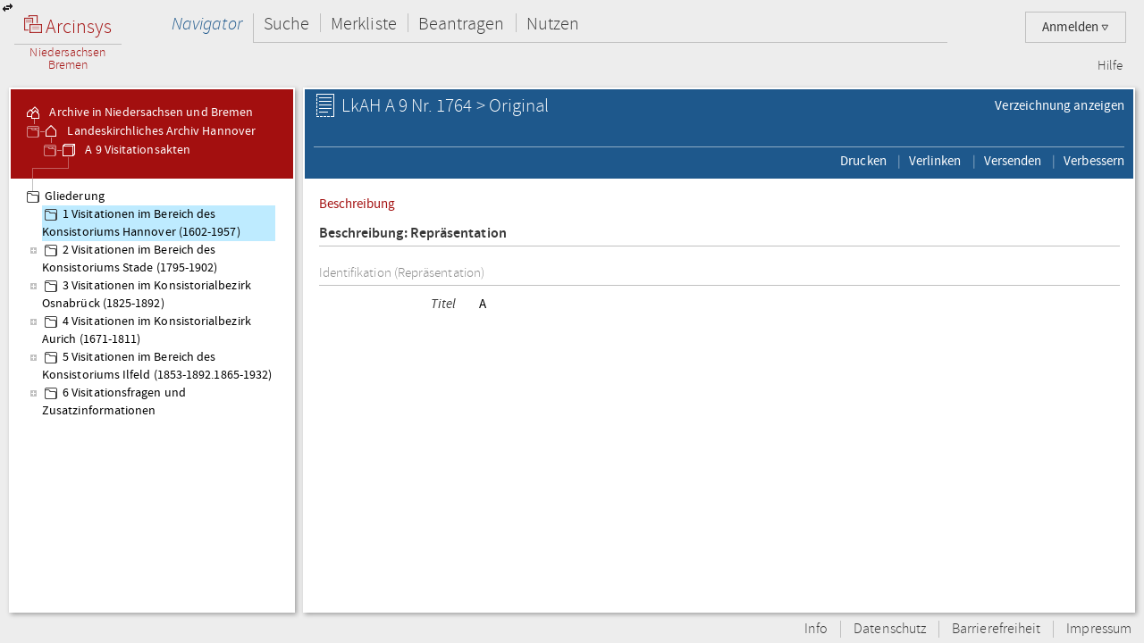

--- FILE ---
content_type: text/html;charset=UTF-8
request_url: https://www.arcinsys.niedersachsen.de/arcinsys/detailAction.action?detailid=r6716468
body_size: 30977
content:
<!DOCTYPE HTML>





<html class="no-js" lang="de">
<head>
<meta http-equiv="Content-Type" content="text/html; charset=utf-8" />







        <script type="text/javascript" src="/arcinsys/struts/js/base/jquery-2.2.4.min.js"></script>
        <script type="text/javascript" src="/arcinsys/struts/js/base/jquery-ui.min.js?s2j=4.0.3"></script>
            <script type="text/javascript"
                    src="/arcinsys/struts/i18n/datepicker-de.min.js?s2j=4.0.3"></script>
<script type="text/javascript" src="/arcinsys/struts/js/plugins/jquery.form.min.js?s2j=4.0.3"></script>
<script type="text/javascript" src="/arcinsys/struts/js/plugins/jquery.subscribe.min.js?s2j=4.0.3"></script>

<script type="text/javascript" src="/arcinsys/struts/js/struts2/jquery.struts2.min.js?s2j=4.0.3"></script>

<script type="text/javascript">
    $(function () {
        jQuery.struts2_jquery.version = "4.0.3";
        jQuery.struts2_jquery.loadAtOnce = true;
        jQuery.scriptPath = "/arcinsys/struts/";
        jQuery.struts2_jquery.local = "de";
        jQuery.struts2_jquery.gridLocal = "de";
        jQuery.struts2_jquery.timeLocal = "de";
        jQuery.struts2_jquery.datatablesLocal = "de";
        jQuery.ajaxSettings.traditional = true;

        jQuery.ajaxSetup({
            cache: false
        });

        jQuery.struts2_jquery.require("js/struts2/jquery.ui.struts2.min.js?s2j=4.0.3");

    });
</script>

        <link id="jquery_theme_link" rel="stylesheet"
              href="/arcinsys/template/themes/bootstrap/jquery-ui.css?s2j=4.0.3"
              type="text/css"/>

<title>LkAH   A 9   Nr. 1764 &gt; Original - Arcinsys Detailseite</title>

	
	
		<link rel="stylesheet" href="/arcinsys/styles/style.min.css?v=26.10" type="text/css" />
        <link rel="stylesheet" href="/arcinsys/styles/print.css?v=26.10" type="text/css" media="print" />
		<script src="/arcinsys/jscript/script.min.js?v=26.10" type="text/javascript"></script>
	
    <script type="text/javascript">
    $(function() { ArcinsysConfig.init({
    	contextPath : '/arcinsys/',
		ajaxAnzAntragNichtGenehmigt: '/arcinsys/system/ajaxAnzAntragNichtGenehmigt.action',
		ajaxAnzBestellungNoDruckdatum: '/arcinsys/system/ajaxAnzBestellungNoDruckdatum.action'
    }); });
    $.ui.dialog.prototype.options.closeText = '';
    $(function() { 
    	initBadges();
	});
    </script>
	<style>
		 html.js #noscript { display: none; }
		 .no-displaytable .oldbrowserwarning { display: block; }
		 .displaytable .oldbrowserwarning { display: none; }
	</style>
	<script type="text/javascript" src="/arcinsys/jscript/modernizr-custom.js"></script>

	
	 


  
	<link href="/arcinsys/images/arcinsys.png" rel="apple-touch-icon" />
   <link href="/arcinsys/images/favicon.ico?v2" rel="shortcut icon" type="image/x-icon"/>
	<link rel="apple-touch-icon" sizes="180x180" href="/arcinsys/images/favicons/apple-touch-icon.png">
	<link rel="icon" type="image/png" sizes="32x32" href="/arcinsys/images/favicons/favicon-32x32.png">
	<link rel="icon" type="image/png" sizes="16x16" href="/arcinsys/images/favicons/favicon-16x16.png">
	<link rel="manifest" href="/arcinsys/images/favicons/site.webmanifest">
	<link rel="mask-icon" href="/arcinsys/images/favicons/safari-pinned-tab.svg" >
	<meta name="apple-mobile-web-app-title" content="Arcinsys">
	<meta name="application-name" content="Arcinsys">
	<meta name="msapplication-TileColor" content="#fcfcfc">
	<meta name="theme-color" content="#ffffff">
	<meta name="msapplication-config" content="browserconfig.xml" />
	
	
	
	

	<link title="Arcinsys" type="application/opensearchdescription+xml" rel="search" href="/arcinsys/opensearch">
	
	
    
    <meta name="description" content="Arcinsys ist ein Archivinformationssystem der Landesarchive Hessen und Niedersachsen mit einer Onlinesuche f&uuml;r Archivalien und Funktionen f&uuml;r alle archivischen Aufgabenbereiche." />

    

</head>
<body>
 <div id="indicator" >
	<div id="navloadergif" style="z-index: 21; width: 200px; height: 20px; margin: auto; position: absolute; top: 0; right: 0; bottom: 0; left: 0; background: none;"><img src="/arcinsys/images/ajax-loader.gif" title="loading" alt="loading"/></div>
 </div>
    
	<div id="hiddenDiv">
		<!-- Menu-Panel begin -->


		
		
		
		
	    	


     







    


    


    


    
    



<div id="menu-panel" class="menu-panel header">
    <h4 class="logo nla">
        <a id="start" href="/arcinsys/extendnavigator.action?id=-1&amp;bezeichnung="><span class="logo-w1"><img src="/arcinsys/images/logo.png"/>&nbsp;Arcinsys</span>
            <span class="logo-line"></span>
            <span class="logo-w2" style="white-space: nowrap">
            
                Niedersachsen<br>Bremen
            
            
            </span></a>
    </h4>
    <div id="top_right_menu" class="user-menu">
    	<div style="float: left;width:40px; padding-right:10px"> 
		</div>
    
    <div style="float: right;">
		
    
        <a href="#" class="user-menu-trigger">
             Anmelden
            <span class="icon-arrow"></span>
            <!--<span class="message-indicator">0</span>-->
        </a>
        <div class="panel">
            <div class="inner">
                <div class="user-actions">
                    <script type="text/javascript">
                    var loginpwCloseButton          = 'Schließen',
                    passwordForgottenUrl            = '/arcinsys/passwordForgotten.action',
                    passwordForgottenTitle          = 'Sie haben Ihr Passwort vergessen?',
                    passwordForgottenSubmitButton   = 'Absenden',
                    registerDialogTitle             = 'Registrierung',
                    registerDialogSubmitButton      = 'Registrieren',
                    imUrl                           = '/arcinsys/im',
                    loginText                       = 'Anmelden',
                    loginAjaxImg                    = '<span class="jumping-dots"><span class="dot-1">.</span><span class="dot-2">.</span><span class="dot-3">.</span></span>';
                    


                    $(function() {
                        
                        initRegisterDialog();
                        initForgotPasswordDialog();

                        $(window).resize(function() {
                            $('#registerclickdialog').dialog('option', 'position', {my: 'center', at: 'center', of: window});
                        });
                        $('#loginusername, #loginpassword').on('keydown', function(e) {
                            if (e.keyCode == 13) {
                            	submitLogin();
                            }
                        });
                        
                        $('#pwdforgottenclickdialog').on('keydown', function(e) {
                        	if ($(e.target).attr('name') === 'userName' && e.keyCode == 13) {
                        		forgotPasswordSubmit();
                        		return false;
                        	}
                        });
                        
                        
                    });
                    
                    function showLoginServerUnavailable() {
                    	$('#loginShowUnavailable').show();
                    	$('#loginbutton').html(loginText).attr('disabled', false);
                    }
                    
                    function submitLogin() {                    	
                    	$('#loginbutton').html(loginAjaxImg).attr('disabled', true);

                    	$.get(imUrl)
                        .done(function(data) {
                            if (data  && data.imtoken) {
                               $('#csrf_token').val(data.imtoken).attr('name', data.imname);
                               $('#f1').submit();
                            } else {
                                showLoginServerUnavailable();
                            }
                        })
                        .fail(function() {
                            showLoginServerUnavailable();
                        });
                    }
                    </script>
                    <div id="registerclickdialog"> </div>
                    <p><a href="#" onClick="initRegisterDialog(); openRegisterDialog('/arcinsys/');">Registrieren</a></p>
                    <div id="pwdforgottenclickdialog"> </div>
                    <p><a href="#" onClick="initForgotPasswordDialog(); openForgotPasswordDialog();">Passwort vergessen</a></p>
                    
                    
                        
                    

                    <div style="display:none;">
                    <div id="loginclickdialog"
>

                        <form name='f1' action="/arcinsys/login" method="post" id="f1">
                            <input type="hidden" id="csrf_token" name="_csrf"/>
                            
                            <div id="loginShowUnavailable" style="display: none;">
                                <div   class="ui-state-error ui-corner-all" style="margin-bottom: 0px;">
                                <p><span class="ui-icon ui-icon-alert" style="float: left; margin-right: .3em;"></span>
                                     &nbsp;Server reagiert nicht, bitte versuchen Sie es später erneut.
                                </p>
                                </div>
                            </div>
                            <fieldset class="formfieldset" style="margin-top: 0">
                               <div class="grid-row">
                                   <div class="grid-col c3-3">
                                       <p class="field-text">
                                           <label>Bitte geben Sie Ihre Anwenderkennung ein.</label>
                                           <input type="text" size="54" maxlength="50" name="username" id="loginusername"/>
                                       </p>
                                   </div>
                               </div>
                               <div class="grid-row">
                                   <div class="grid-col c3-3">
                                       <p class="field-text">
                                           <label>
                                                <span style="float: left; margin-bottom: 0.307145em">Passwort</span>
                                                <span style="float: right; margin-bottom: 0.307145em">
                                                    <a href="#" onclick="$('#loginclickdialog').dialog('close'); initForgotPasswordDialog(); openForgotPasswordDialog();" tabindex="-1">
                                                        Passwort vergessen?
                                                    </a>
                                                </span>
                                                <span style="clear: both; margin-bottom: 0.307145em"></span>
                                           </label>
                                           <input type="password"  size="54" maxlength="20" name="password" id="loginpassword" />
                                       </p>
                                   </div>
                               </div>
                            </fieldset>
                        </form>
                    </div>
<script type='text/javascript'>
jQuery(document).ready(function () { 
	var options_loginclickdialog = {};
	options_loginclickdialog.height = "auto";
	options_loginclickdialog.width = "auto";
	options_loginclickdialog.minHeight = 260;
	options_loginclickdialog.title = "Anmeldung";
	options_loginclickdialog.buttons = [{ 'text' : 'Anmelden', 'click' : function() { submitLogin(); }, 'id' : 'loginbutton' }];
	options_loginclickdialog.resizable = true;
	options_loginclickdialog.autoOpen = false;
	options_loginclickdialog.modal = true;
	options_loginclickdialog.onclosetopics = "dialogclosetopic";
	options_loginclickdialog.jqueryaction = "dialog";
	options_loginclickdialog.id = "loginclickdialog";
	options_loginclickdialog.href = "#";

jQuery.struts2_jquery_ui.bind(jQuery('#loginclickdialog'),options_loginclickdialog);

 });  
</script>

                    </div>
                    <p><a id="login_link" onCloseTopics="dialogclosetopic">
                      Anmelden
                      </a>
<script type='text/javascript'>
jQuery(document).ready(function () { 
	var options_login_link = {};
	options_login_link.opendialog = "loginclickdialog";
	options_login_link.jqueryaction = "anchor";
	options_login_link.id = "login_link";
	options_login_link.href = "#";

jQuery.struts2_jquery.bind(jQuery('#login_link'),options_login_link);

 });  
</script></p>
                </div>
            </div>
        </div>
    </div>
    </div>

    <div id="top_left_menu" class="nav-container">
        <ul class="nav-main cf">
            <li>
                <a id="navigator" href="/arcinsys/start.action">Navigator</a>
                <div class="panel nothover">
                    <ul class="nav-sub cf">
                        <li class="hidden"><a id="detail" href="/arcinsys/detailAction.action"></a></li>
                        <li class="hidden"><a id="startMenu" href="/arcinsys/detailAction.action"></a></li>
                    </ul>
                </div>
            </li>
            <li>
                <a id="suche" href="/arcinsys/einfachesuche.action">Suche</a>
                <div class="panel">
                    <ul class="nav-sub cf">
                        <li>
                            <a id="einfachesuche" href="/arcinsys/einfachesuche.action">Einfache Suche</a>
                        </li>
                         <li>
                            <a id="signatursuche" href="/arcinsys/signatursuche.action">Signatur-Suche</a>
                        </li>
                        <li>
                            <a id="expertsuche" href="/arcinsys/expertsuchenStart.action?navigatorid=0">Erweiterte Suche</a>
                        </li>
                        <li class="hidden">
                            <a id="sucheresult" href="/arcinsys/detailAction.action"></a>
                        </li>
                        <li class="hidden">
                            <a id="einfachsuchen" href="/arcinsys/detailAction.action"></a>
                        </li>
                    </ul>
                </div>
            </li>
            <li>
                <a id="bestellen" href="/arcinsys/nutzer/merkzettel.action">Merkliste</a>
            </li>
            <li>
                <a id="antrag" href="/arcinsys/nutzer/meineNutzungsAntraege.action">Beantragen</a>
            </li>
            <li>
                <a id="lesesaal" href="/arcinsys/nutzer/meineBestellungen.action">Nutzen</a>
            </li>
        </ul>
    </div>
    <div class="nav-meta-container">
        <ul class="nav-meta">
            <li><a id="helpwizard" href="/arcinsys/helpwizard.action">Hilfe</a></li>
        </ul>
    </div>
</div>
<script type="text/javascript">
		$.subscribe('dialogclosetopic', function(event, data) {
               var el = document.getElementById("loginError");
               if (el) {
            	   $(el).remove();
               }
    	});
	</script>


		

		<!-- Menu-Panel end -->
		<a href="javascript:toggleVisibility()" class="ui-corner-all ui-icon ui-icon-transferthick-e-w dialogButtonClass1"></a>
		<!-- Navigation-Panel begin -->

		
			<div id="navigation-panel" class="navigation-panel navigation-panel-open">
				






	


	


        
        


        
        


    


<div class="navigation-panel-header">
	<div id="contextpath" style="display:none">/arcinsys/</div>
	<ul class="breadcrumb-tree">
		<li>
			<a href="/arcinsys/extendnavigator.action?id=-1&amp;bezeichnung="><ins class="jstree-icon-custom"></ins>
				Archive in Niedersachsen und Bremen</a>
		</li>
		
			<li>
				<a href="/arcinsys/extendnavigator.action?id=-2&amp;bezeichnung=" class="jstree-top-custom"><ins class="jstree-icon-custom-archiv"></ins>
					Landeskirchliches Archiv Hannover</a>
			</li>
		
		
			<li>
				<a href="/arcinsys/detailAction.action?detailid=b8594" class="jstree-top-custom" title="Detailseite"><ins class="jstree-icon-custom-bestand"></ins>
					A 9  Visitationsakten</a>
			</li>
		
	</ul>
</div>
<div id="selected_node" style="display:none">g272035</div>
<script type='text/javascript'>
jQuery(document).ready(function () { 
	jQuery.struts2_jquery.require("js/struts2/jquery.tree.struts2"+jQuery.struts2_jquery.minSuffix+".js");
 });
</script>
<div id="navigation">
	<ul>
	</ul>
</div>
<script type='text/javascript'>
jQuery(document).ready(function () { 
	var options_navigation = {};
	options_navigation.url = "/arcinsys/navigatorjson.action?suggestedgid=";
	options_navigation.nodeHref = "/arcinsys/ajaxlist.action?page=1";
	options_navigation.nodeHrefParamName = "nodeid";

	options_navigation.jqueryaction = "tree";
	options_navigation.id = "navigation";

	jQuery.struts2_jquery_tree.bind(jQuery('#navigation'),options_navigation);
 });
</script>

<script type="text/javascript">
var runOnceNavLoadComplete = false;
$(document).ready(function() {
	$.jstree.defaults.core.themes.url = false;
	$.jstree.defaults.core.themes.name = "custom";
	$('#navigation').addClass("jstree-custom").removeClass("jstree-default");
    
    var navigatorAjaxUrl = '/arcinsys/ajaxlist.action?page=1&nodeid=';
    $('#navigation').on('select_node.jstree', function(evt, data) { 
    	showIndicateDiv();
    	closePopover();
    	destroyDialogs();
    	 
    	var id = data.node.a_attr["data-aid"]; 
    	$('#data-panel').load(navigatorAjaxUrl + id, function() {
    		hideIndicatorDiv();
            refreshTableToogleOnClick();
    	});
    	
    	
    	if (data.instance.get_parent(data.node) !== '#') {
    		   data.instance.toggle_node(data.node);
    	}
    });    
    
    
    $('#navigation').on('ready.jstree', function(evt, data) {
        var selectedNode = $('#selected_node').text();
        if(selectedNode.length > 0 && !runOnceNavLoadComplete) {
            var node = $('#' + selectedNode + ' > a:first');
            node.addClass('jstree-clicked');
            runOnceNavLoadComplete = true;
        }	
    });


});
</script>

			</div>
		
		
		
		<!-- Navigation-Panel end -->
		<!-- Data-Panel begin -->

		
			<div id="data-panel" class="data-panel data-panel-normal">
				
    <input type="hidden" name="pageName" value="detail" id="pageName"/><div class="data-panel-header">

        <div class="content-header-first-row">
            <div class="page-tools">
                <ul class="cf">
                    <li>
                            <a href="/arcinsys/detailAction.action?detailid=v6115060">Verzeichnung anzeigen</a></li>
                    </ul>
            </div>

            <div class="content-title">
                <h1>
                    <span class="icon-26-light-repraesentation"></span>
                        LkAH   A 9   Nr. 1764 &gt; Original</h1>
            </div>
        </div>

        <div class="content-header-second-row">
        <div class="content-tools">
            <ul class="cf">
                <li>
                    <a href="/arcinsys/windowprintdetail.action?detailid=r6716468" target="_blank"><span class="ui-button-text"> Drucken</span></a></li>
                <li>
                    <div style="display:none;">
                    <div id="verlinkenDialog"
>
<fieldset class="formfieldset">
                            <div class="grid-row">
                                <div class="grid-col c3-3">
                                    <p class="field-text">
                                        <input type="text" value="https://www.arcinsys.niedersachsen.de/arcinsys/detailAction?detailid=r6716468" id="verlinkenInput" size="48"
                                        onclick="this.select();" readonly="readonly">
                                    </p>
                                    <button class="formbutton clipboard" data-clipboard-target="#verlinkenInput" title="Kopiert den Link in die Zwischenablage">
                                        <span class="copytext" data-text-default="Link kopieren" data-text-copied="Link kopiert!">Link kopieren</span>&nbsp;
                                        <img src="/arcinsys/images/Submit_20_gruen.png" alt="Link kopiert!" class="clipboard_img" style="display: none; margin-bottom: -5px;"/>
                                    </button>
                                </div>
                            </div>
                        </fieldset>
                    </div>
<script type='text/javascript'>
jQuery(document).ready(function () { 
	var options_verlinkenDialog = {};
	options_verlinkenDialog.width = 450;
	options_verlinkenDialog.minWidth = 300;
	options_verlinkenDialog.title = "Mit dieser Seite verlinken";
	options_verlinkenDialog.buttons = [{'text': 'Schließen', 'click': function() { $('#verlinkenDialog').dialog('close'); resetCopyButton(); }, 'class': 'linkToButtonGrey' }];
	options_verlinkenDialog.autoOpen = false;
	options_verlinkenDialog.modal = true;
	options_verlinkenDialog.jqueryaction = "dialog";
	options_verlinkenDialog.id = "verlinkenDialog";
	options_verlinkenDialog.href = "#";

jQuery.struts2_jquery_ui.bind(jQuery('#verlinkenDialog'),options_verlinkenDialog);

 });  
</script>
</div>
                    <a id="anchor_318093776"><span class="ui-button-text"> Verlinken</span>
                    </a>
<script type='text/javascript'>
jQuery(document).ready(function () { 
	var options_anchor_318093776 = {};
	options_anchor_318093776.opendialog = "verlinkenDialog";
	options_anchor_318093776.jqueryaction = "anchor";
	options_anchor_318093776.id = "anchor_318093776";
	options_anchor_318093776.href = "#";

jQuery.struts2_jquery.bind(jQuery('#anchor_318093776'),options_anchor_318093776);

 });  
</script></li>
                <li>
                    <div id="versendenDialog"> </div>
                    <a href="#" id="openVersendenDialog">
                        <span class="ui-button-text"> Versenden</span>
                    </a>
                </li>
                <li>
                    <div id="verbessernDialog"> </div>
                    <a href="#" id="openVerbessernDialog">
                        <span class="ui-button-text"> Verbessern</span>
                    </a>
                </li>
                </ul>
        </div>
        </div>
    </div>

    <div class="data-panel-content">

         <span id='merkenerrorID_0' onclick='cleanMsg("merkenerrorID_0")'></span>
        <span id='errorID_1' onclick='cleanMsg("errorID_1")'></span>

        <div id="merkenMsg"></div>
        <div id="detailjumplinks">
            <a href="#metaheader">Beschreibung</a>
            </div>
        




    
        
    






<div class="cf divWorkingArea">
                <h4 class="h4Class">
                    <a id="metaheader">Beschreibung: Repr&auml;sentation</a>
                </h4>
                <p class="detailGruppeTitel">
                            Identifikation (Repräsentation)</p>
                    <p class="detailElementTitel">
                            Titel&nbsp;
                            </p>
                    <p class="detailBeschreibung">
                        A</p>
                    </div>
        


<!-- Repräsentationen -->
        <!-- Eigenschaften -->
        </div>
<script type="text/javascript" >
    function selectAll() {
        $('#verlinkenInput').select();
    }

    function initVersendenDialog() {
        $('#versendenDialog').dialog({
            'autoOpen': false,
            'title': 'Versenden',
            'buttons': [{
               'text': 'Versenden',
               'click': function(e) {
                   sendVersendenForm();
                   e.preventDefault();
                }
            }, {
                'text' : 'Schließen',
                'class': 'linkToButtonGrey',
                'click': function(e) {
                    $('#versendenDialog').dialog('close');
                    e.preventDefault();
                }
            }],
            'draggable': true,
            'resizeable': false,
            'position': {my: 'center', at: 'center', of: window},
            'height': 400,
            'modal': true,
            'width': 500,
            'minWidth': 500,
            'responsive': false
        });
    }

    function sendVersendenForm() {
        var $form = $('#versendenform');
        $.ajax({
            url: $form.attr('action'),
            type: $form.attr('method'),
            dataType: 'html',
            data: $form.serialize()
        }).success(function(data) {
            $('#versendenDialog').html(data);
            afterVersendenSubmit();
        });
    }

    function sendVerbessernForm() {
        var $form = $('#versendenform');
        $.ajax({
            url: $form.attr('action'),
            type: $form.attr('method'),
            dataType: 'html',
            data: $form.serialize()
        }).success(function(data) {
            $('#versendenDialog').html(data);
            afterVersendenSubmit();
        });
    }

    function afterVersendenSubmit() {
        //entfernt den Versnden Dialog, um mehrfachklicks zu verhindern
        if ($('#versendenform').length == 0) {
            $('#versendenDialog').dialog({
                'buttons': [{
                    'text' : 'Schließen',
                    'class': 'linkToButtonGrey',
                    'click': function(e) {
                        $('#versendenDialog').dialog('close');
                        e.preventDefault();
                    }
                }]
            });
        }
    }

    function sendVerbessernForm() {
        var $form = $('#verbessernform');
        $.ajax({
            url: $form.attr('action'),
            type: $form.attr('method'),
            dataType: 'html',
            data: $form.serialize()
        }).success(function(data) {
            $('#verbessernDialog').html(data);
            afterVerbessernSubmit();
        });
    }

    function afterVerbessernSubmit() {
        if ($('#verbessernform').length == 0) {
            $('#verbessernDialog').dialog({
                'buttons': [{
                    'text' : 'Schließen',
                    'class': 'linkToButtonGrey',
                    'click': function(e) {
                        $('#verbessernDialog').dialog('close');
                        e.preventDefault();
                    }
                }]
            });
        }
    }

    function initVerbessernDialog() {
        $('#verbessernDialog').dialog({
            'autoOpen': false,
            'title': 'Verbessern',
            'buttons': [{
               'text': 'Jetzt versenden',
               'click': function(e) {
                   sendVerbessernForm();
                   e.preventDefault();
                }
            }, {
                'text' : 'Schließen',
                'class': 'linkToButtonGrey',
                'click': function(e) {
                    $('#verbessernDialog').dialog('close');
                    e.preventDefault();
                }
            }],
            'draggable': true,
            'resizeable': true,
            'position': {my: 'center', at: 'center', of: window},
            'height': 610,
            'minHeight': 610,
            'modal': true,
            'width': 600,
            'minWidth': 600,
            'responsive': false
        });
    }

    $(function() {
        initVersendenDialog();
        $('#openVersendenDialog').on('click', function() {
            $.get('/arcinsys/versenden.action?detailid=r6716468&sig=')
             .success(function(data) {
                initVersendenDialog();
                $('#versendenDialog').html(data).dialog('open');
            });
        });

        initVerbessernDialog();
        $('#openVerbessernDialog').on('click', function() {
            $.get('/arcinsys/verbessern.action?sig=&detailid=r6716468')
            .success(function(data) {
                initVerbessernDialog();
                $('#verbessernDialog').html(data).dialog('open');
            });
        });
    });
</script>

			</div>
		
		
		
		
		
		<div id="info-panel" class="info-panel">
		</div>
		

		
        
        
		<div class="footer">
			<ul class="nav-footer">
                <li>
                    <a href="/arcinsys/info.action">Info</a>
                </li>
                <li>
                    <a href="/arcinsys/info.action#datenschutz">Datenschutz</a>
                </li>
                <li>
                    
                        <a href="https://arcinsys.de/about/barrierefreiheit.htm">Barrierefreiheit</a>
                    
                    
                </li>
                <li>
                    <a href="/arcinsys/info.action#impressum">Impressum</a>
                </li>
			</ul>
		</div>
        
		
	</div>
    


    <!-- Matomo -->
    <script type="text/javascript">
        var _paq = window._paq || [];

        
        
        
        
        

        if (typeof archiveSignatureForMatomoCustomDimensionOpenDigitalisatViewerCount !== 'undefined' && archiveSignatureForMatomoCustomDimensionOpenDigitalisatViewerCount) {
            _paq.push(['setCustomDimension', '2', archiveSignatureForMatomoCustomDimensionOpenDigitalisatViewerCount]);
            archiveSignatureForMatomoCustomDimensionOpenDigitalisatViewerCount = null;
        }

        if (typeof documentTitleForMatomo !== 'undefined' && documentTitleForMatomo) {
            _paq.push(['setDocumentTitle', documentTitleForMatomo]);
            documentTitleForMatomo = null;
        }

        _paq.push(["setDoNotTrack", true]);
        _paq.push(["disableCookies"]);
        _paq.push(['trackPageView']);
        _paq.push(['deleteCustomDimension', '2']);
        _paq.push(['enableLinkTracking']);
        (function() {
            var u="https://www.arcinsys.niedersachsen.de/test/pstatsjab/";
            _paq.push(['setTrackerUrl', u+'matomo.php']);
            _paq.push(['setSiteId', '1']);
            var d=document, g=d.createElement('script'), s=d.getElementsByTagName('script')[0];
            g.type='text/javascript'; g.async=true; g.defer=true; g.src=u+'matomo.js'; s.parentNode.insertBefore(g,s);
        })();
        function trackInternalSearch(keyword, resultsize) {
            _paq.push(['trackSiteSearch', keyword,"",resultsize]);
        }
    </script>
    <noscript><p><img src="https://www.arcinsys.niedersachsen.de/test/pstatsjab/matomo.php?idsite=1&amp;rec=1" style="border:0;" alt="" /></p></noscript>
    <!-- End Matomo Code -->



    
</body>
</html>
